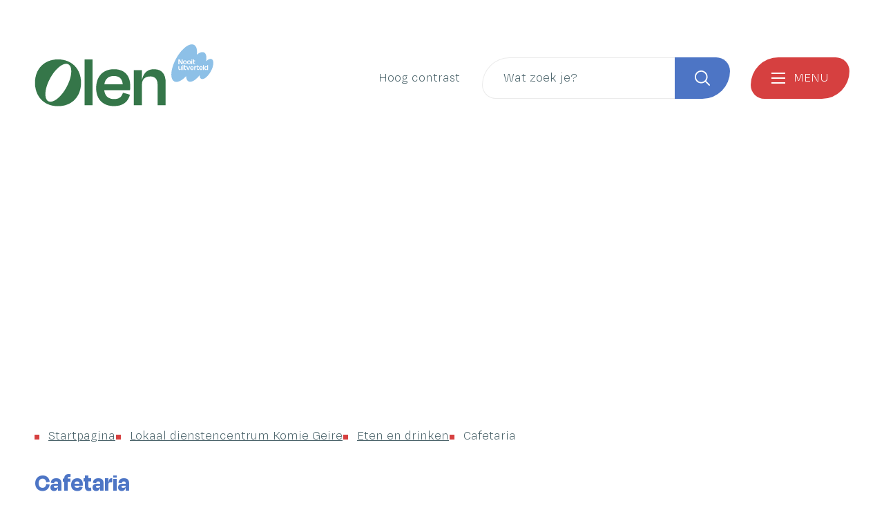

--- FILE ---
content_type: text/html; charset=utf-8
request_url: https://www.olen.be/cafetaria
body_size: 19504
content:
<!DOCTYPE html><html lang=nl-BE><head><meta charset=utf-8><meta name=HandheldFriendly content=True><meta name=MobileOptimized content=320><meta name=viewport content="width=device-width, initial-scale=1.0"><meta name=generator content="Icordis CMS by LCP nv (https://www.lcp.be)"><meta name=theme-color content=#8dc0e7><title>Cafetaria - Gemeente Olen</title><link rel=preconnect href=https://icons.icordis.be><link rel=preconnect href=https://fonts.icordis.be><link rel=stylesheet href=/css/boicon-olen-svg.css media=screen><link id=skin-stylesheet rel=stylesheet media=screen href=/css/skin-website.css data-sw=/css/skin-website-contrast.css data-css=contrastskin><link rel=stylesheet href=/css/skin-print.css media=print><link rel=icon type=image/x-icon href=/global/images/olen/olenweb/skin/favicon.ico><link rel=icon type=image/png sizes=32x32 href=/global/images/olen/olenweb/skin/favicon-32x32.png><link rel=icon type=image/png sizes=16x16 href=/global/images/olen/olenweb/skin/favicon-16x16.png><link rel=apple-touch-icon sizes=180x180 href=/global/images/olen/olenweb/skin/apple-touch-icon.png><link rel=mask-icon href=/global/images/olen/olenweb/skin/safari-pinned-tab.svg color=#8dc0e7><link type=application/rss+xml rel=alternate title="Nieuws RSS" href=/nieuws/rss><link type=application/rss+xml rel=alternate title="Activiteiten RSS" href=/activiteiten/rss><link rel=canonical href=https://www.olen.be/cafetaria><link rel=manifest href=/site.webmanifest><meta name=description content="De cafetaria van Komie Geire is open op: maandag van 12.00 tot 17.00 uur dinsdag tot en met vrijdag van 9.00 tot 17.00 uur Wandel eens vrijblijvend binnen. Je kan er iets drinken en bijbabbelen met fa..."><meta property=og:description content="De cafetaria van Komie Geire is open op: maandag van 12.00 tot 17.00 uur dinsdag tot en met vrijdag van 9.00 tot 17.00 uur Wandel eens vrijblijvend binnen. Je kan er iets drinken en bijbabbelen met fa..."><meta property=og:site_name content="Gemeente Olen"><meta property=og:title content=Cafetaria><meta property=og:url content=https://www.olen.be/cafetaria><meta property=og:type content=website><meta property=og:image content=https://www.olen.be/file/imagecache/B281229E7BF8C9E973ED373DBF756E36/Banner/ba3f31fa-06d5-406f-bb9f-b743cf00aafc/699.JPG><meta property=og:image:alt content="cafetaria komie geire"><meta name=twitter:card content=summary><meta property=twitter:title content=Cafetaria><meta property=twitter:description content="De cafetaria van Komie Geire is open op: maandag van 12.00 tot 17.00 uur dinsdag tot en met vrijdag van 9.00 tot 17.00 uur Wandel eens vrijblijvend binnen. Je kan er iets drinken en bijbabbelen met fa..."><link rel=stylesheet href=/global/css/layout/modules/burgerprofiel.css media=screen asp-append-version=true><script src=https://prod.widgets.burgerprofiel.vlaanderen.be/api/v1/node_modules/@govflanders/vl-widget-polyfill/dist/index.js></script><script src=https://prod.widgets.burgerprofiel.vlaanderen.be/api/v1/node_modules/@govflanders/vl-widget-client/dist/index.js></script></head><body id=body class=portal-0><script>var burgerprofielUAC =false;
                    var burgerprofielAPIUrl = 'https://prod.widgets.burgerprofiel.vlaanderen.be/api/v1/session/validate';</script><div class=widget-vlw-placeholder id=global-header-placeholder aria-hidden=true><div class=lds-ellipsis><div></div><div></div><div></div><div></div></div></div><script>var sessionding=null;
var wasAuthorized=false;
var loggedOutLocal=false;
vl.widget.client.bootstrap('https://prod.widgets.burgerprofiel.vlaanderen.be/api/v1/widget/907593bb-e99c-4d36-a774-3345d254e28e')
	.then(function(widget) {
        var placeholder = document.getElementById('global-header-placeholder');
  	widget.setMountElement(placeholder);
    widget.mount().catch(console.error.bind(console))
    return widget;
  })
  .then(function (widget){
vl.widget.client.capture((widget) => { window.widget = widget});
widget.getExtension('citizen_profile').then((citizen_profile) => {
  var state =    citizen_profile.getSession().getState();
$('#profiellogout').on('click',function(e){
  var state2=citizen_profile.getSession().getState();
if(state2=='authenticated'){
e.preventDefault();
citizen_profile.getSession().logout();
loggedOutLocal=true;
}
});
  citizen_profile.addEventListener('session.update', (event) => {
      var state2=citizen_profile.getSession().getState(); // of event.getSource().getState();
      if(state2=='authenticated'){
wasAuthorized=true;
                        $('#my-profile-link2').removeClass('hidden');
                        $('#my-profile-link2').show();
                        }else if(state2=='unauthenticated'){
if(loggedOutLocal){
loggedOutLocal=false;
                       window.location='/sso/logout?returnurl=/';   
                        }
                        $('#my-profile-link2').addClass('hidden');
                        $('#my-profile-link2').hide();

                        }
                 });
                // authenticated
                // unauthenticated
                // recognized -> ACM sessie geen MBP sessie
});
  })
  .catch(console.error.bind(console));</script><div id=outer-wrap><div id=inner-wrap class=has-hamburger><div id=skip-content class=skip><a href=#content-main class="btn-primary skip-navigation" data-scrollto=skip rel=nofollow> <span>Naar inhoud</span> </a></div><header class="header has-hamburger"><div class=header-main><div class=container><div class=header-brand><a href="/" class=brand data-tooltip="Terug naar startpagina"> <span class=brand-txt>Startpagina Gemeente Olen</span> <img data-src=/global/images/olen/olenweb/skin/logo.png alt="" class="lazyload logo-img"> </a></div><div class=header-right><button id=btn-toggle-contrast title="Hoog contrast" class="icon-contrast btn-icon btn-icon-link"><span>Hoog contrast</span></button><div class=header-search><div class=search-top-overlay data-toggle=searchbtn></div><div id=search class=search-top role=search><form action=/zoeken method=GET name=searchForm id=searchForm class=search-form><div class="input-group search-group"><label for=txtkeyword><span class=sr-only>Wat zoek je?</span></label> <input type=text name=q class="form-control txt" id=txtkeyword data-tooltip="Wat zoek je?" autocomplete=off data-toggle-placeholder=1 placeholder="Wat zoek je?" data-placeholder-mobile=Zoeken><div id=bar-loading aria-hidden=true><ul class=loading-element><li class="loading-element1 loading-child"></li><li class="loading-element2 loading-child"></li><li class="loading-element3 loading-child"></li><li class="loading-element4 loading-child"></li><li class="loading-element5 loading-child"></li><li class="loading-element6 loading-child"></li><li class="loading-element7 loading-child"></li><li class="loading-element8 loading-child"></li><li class="loading-element9 loading-child"></li><li class="loading-element10 loading-child"></li><li class="loading-element11 loading-child"></li><li class="loading-element12 loading-child"></li></ul></div><span class=input-group-btn> <button type=submit class=btn-search id=btnSearch data-tooltip=Zoeken><span>Zoeken</span></button> </span></div></form><div id=suggestionsearch aria-live=polite></div></div><button data-toggle=searchbtn class=btn-toggle-close type=button aria-expanded=false data-tooltip=Sluiten> <span class=toggle-icon aria-hidden=true></span> <span class=toggle-txt>Sluiten</span> </button></div><button data-toggle=offcanvas data-dismiss=modal class="navbar-toggle btn-menu" type=button aria-expanded=false> <span class=toggle-icon aria-hidden=true></span> <span class=toggle-txt>Menu</span> </button></div></div></div><div class=header-nav><div class=header-nav-overlay data-toggle=offcanvas aria-hidden=true></div><nav class="navbar-default has-hamburger"><div class=navbar-container><div class=menu-header><span class=title aria-hidden=true><span>Menu</span></span> <button data-toggle=offcanvas class="navbar-toggle btn-menu-header" type=button aria-expanded=false> <span class=toggle-icon aria-hidden=true></span> <span class=toggle-txt>Menu sluiten</span> </button></div><div class=header-meta><div class="meta-container-wrapper fade-navs"><ul class=nav-meta><li class=item data-id=3><a href=/contact> <span>Contact &amp; openingsuren</span> </a></li><li class=item data-id=4><a href=/producten> <span>Producten</span> </a></li><li class=item data-id=2><a href=/raden> <span>Raden</span> </a></li><li class=item data-id=5><a href=/sitemap> <span>Sitemap</span> </a></li><li class="item my-profile-link"><a href=/profiel/aanmelden data-tooltip=Aanmelden class="icon-user user-profile btn-icon btn-icon-link"> <span class=user-link>Aanmelden</span> </a></li></ul></div></div><div class="menu-wrapper left is-desktop"><div class=menu-container><ul class=nav-main id=nav><li class=nav1><a href=/burgerzaken> <span class=menu-title><span>Burgerzaken</span></span><p class=menu-txt>Geboorte en adoptie, trouwen en samenwonen, echtscheiding, overlijden, verhuizen, reizen, identiteit, niet-Belgen</p></a></li><li class=nav2><a href=/welzijn-en-zorg> <span class=menu-title><span>Welzijn en zorg</span></span><p class=menu-txt>Sociale en financi&#xEB;le hulp, Ziekte en invaliditeit, Wonen, Energie, Senioren, Hulp aan huis, Warme buurten, Werken, Dementievriendelijke gemeente, AED-toestellen, mantelzorg</p></a></li><li class=nav3><a href=/huisvanhetkind> <span class=menu-title><span>Gezinnen en opvoeden</span></span><p class=menu-txt>Gezins- en opvoedingsondersteuning, baby en peuters, kinderopvang, vrijetijd voor gezinnen, financi&#xEB;le steun voor gezinnen, scholen, ondersteuning andere organisaties</p></a></li><li class=nav4><a href=/vrije-tijd> <span class=menu-title><span>Vrije tijd</span></span><p class=menu-txt>Activiteiten en evenementen, bibliotheek, cultuur, sport en beweging, kinderen en jongeren, senioren, verenigingen, vrijwilligerswerk, iets organiseren</p></a></li><li class=nav5><a href=/beleid-en-organisatie> <span class=menu-title><span>Beleid en organisatie</span></span><p class=menu-txt>Bestuursorganen, beleidsdocumenten, bekendmakingen, publicaties, doe mee aan beleid, openbaarheid van bestuur, intergemeentelijke samenwerkingen</p></a></li><li class=nav6><a href=/mobiliteit> <span class=menu-title><span>Mobiliteit</span></span><p class=menu-txt>Veilig naar school, Voetgangers, Fietsers, Openbaar vervoer, Auto&#x27;s, Wegenwerken en verkeershinder, Signalisatie, Mobiliteitsplan</p></a></li><li class=nav7><a href=/ondernemen> <span class=menu-title><span>Ondernemen</span></span><p class=menu-txt>bedrijvengids, cadeaucheques, markten en kramen, kermissen en circussen, horeca, starters, vergunningen en belastingen, premies en subsidies, industriezones</p></a></li><li class=nav8><a href=/wonen-en-omgeving> <span class=menu-title><span>Wonen en omgeving</span></span><p class=menu-txt>bouwen en verbouwen, huren en verhuren, verhuizen, ruimtelijke plannen, omgevingsvergunning, wonen en zorg, woningkwaliteit</p></a></li><li class=nav9><a href=/komie-geire> <span class=menu-title><span>Lokaal dienstencentrum Komie Geire</span></span><p class=menu-txt>activiteiten, sociaal restaurant, cafetaria, dienstverlening, zaal huren</p></a></li><li class=nav10><a href=/duurzaaam-olen> <span class=menu-title><span>Milieu en duurzaamheid</span></span><p class=menu-txt>afval, overlast, dieren, natuur en water, consumeren en voeding, klimaat, energie, duurzame wereld</p></a></li><li class=nav11><a href=/toerisme> <span class=menu-title><span>Toerisme</span></span><p class=menu-txt>Zien en doen, overnachten, typisch Olens, mobiliteit, lokale horeca, winkelen</p></a></li><li class=nav12><a href=/veiligheid> <span class=menu-title><span>Veiligheid</span></span><p class=menu-txt>BE-Alert, Gemeentelijke Administratieve Sancties (GAS), Hulpdiensten, Noodweer, Veilig organiseren, Veilige buurt, Vuurwerk en vreugdeschoten</p></a></li><li class=nav13><a href=/vzw-keizer-karel-olen> <span class=menu-title><span>vzw Keizer Karel Olen</span></span> </a></li><li class=nav14><a href=/vacatures> <span class=menu-title><span>Werken bij lokaal bestuur Olen</span></span><p class=menu-txt>Ontdek onze vacatures, waarom werken in Olen, verloop van de selecties, vrijwilligerswerk, stages</p></a></li></ul></div></div></div></nav> <button data-toggle=offcanvas class=btn-toggle-close type=button aria-expanded=false> <span class=toggle-icon aria-hidden=false></span> <span class=toggle-txt>Menu sluiten</span> </button></div></header><main id=wrapper class=page-container-wrapper><div class="visible-print sr_skip"><img alt="" src=/global/images/olen/olenweb/skin/logo.png></div><div class=header-media><div class="header-media-container has-media"><div class=header-media-content><span class="photo loading-image"><picture><source media="(max-width: 543px)" type=image/webp data-srcset="/file/imagecache/B281229E7BF8C9E973ED373DBF756E36/BannerSmall/ba3f31fa-06d5-406f-bb9f-b743cf00aafc/699.JPG.webp?fx=812&amp;fy=693"><source media="(max-width: 543px)" data-srcset="/file/imagecache/B281229E7BF8C9E973ED373DBF756E36/BannerSmall/ba3f31fa-06d5-406f-bb9f-b743cf00aafc/699.JPG?fx=812&amp;fy=693"><source media="(max-width: 991px)" type=image/webp data-srcset="/file/imagecache/B281229E7BF8C9E973ED373DBF756E36/BannerMedium/ba3f31fa-06d5-406f-bb9f-b743cf00aafc/699.JPG.webp?fx=812&amp;fy=693"><source media="(max-width: 991px)" data-srcset="/file/imagecache/B281229E7BF8C9E973ED373DBF756E36/BannerMedium/ba3f31fa-06d5-406f-bb9f-b743cf00aafc/699.JPG?fx=812&amp;fy=693"><source type=image/webp data-srcset="/file/imagecache/B281229E7BF8C9E973ED373DBF756E36/Banner/ba3f31fa-06d5-406f-bb9f-b743cf00aafc/699.JPG.webp?fx=812&amp;fy=693"><img itemprop=contentUrl data-src="/file/imagecache/B281229E7BF8C9E973ED373DBF756E36/Banner/ba3f31fa-06d5-406f-bb9f-b743cf00aafc/699.JPG?fx=812&amp;fy=693" alt="" class="thumb-photo lazyload"></picture></span></div></div></div><nav aria-label="U bent hier" class="breadcrumb-wrapper sr_skip"><div class="container fade-navs"><ol class="breadcrumb sr_skip" itemscope itemtype=http://schema.org/BreadcrumbList><li class=breadcrumb-item itemprop=itemListElement itemscope itemtype=http://schema.org/ListItem><a itemprop=item href="/"> <span itemprop=name>Startpagina</span><meta itemprop=position content=1></a></li><li class=breadcrumb-item itemprop=itemListElement itemscope itemtype=http://schema.org/ListItem><a href=https://www.olen.be/komie-geire itemprop=item> <span itemprop=name class=aCrumb>Lokaal dienstencentrum Komie Geire</span><meta itemprop=position content=2></a></li><li class=breadcrumb-item itemprop=itemListElement itemscope itemtype=http://schema.org/ListItem><a href=https://www.olen.be/eten-en-drinken itemprop=item> <span itemprop=name class=aCrumb>Eten en drinken</span><meta itemprop=position content=3></a></li><li class="breadcrumb-item active" itemprop=itemListElement itemscope itemtype=http://schema.org/ListItem><a href=https://www.olen.be/cafetaria itemprop=item> <span class=aCrumb itemprop=name>Cafetaria</span><meta itemprop=position content=4></a></li></ol></div></nav><div class="heading-wrapper has-header-media"><div class=container><h1 class=page-heading><span>Cafetaria</span></h1></div></div><div id=content-main class=page-inner><div class=container><section class=products-detail><div class=container-wrapper><div class="page-container page-column"><div class=page-content><div class=info><p>De cafetaria van Komie Geire is open op:</p><ul><li>maandag van 12.00 tot 17.00 uur</li><li>dinsdag tot en met vrijdag van 9.00 tot 17.00 uur</li></ul><p>Wandel eens vrijblijvend binnen. Je kan er iets drinken en bijbabbelen met familie en vrienden. Bij mooi weer geniet je op het terras van het zonnetje. Elke dag liggen er verschillende kranten voor je klaar.</p></div></div><div class=side-bar><div class="box box-contact notranslate" translate=no><h2 class=box-title><span>Contact</span></h2><div class="box-block box-contact-block"><div class=box-contact-block-row><div class=contact-content><div class=contact-content-row><div class=contact-info-container><h3 class=box-subtitle><a href=/onthaal-lokaal-dienstencentrum-komie-geire class=box-subtitle-link><span> Onthaal lokaal dienstencentrum Komie Geire</span></a></h3><dl class=contact-info><dt class=lbl-address><span>Adres</span></dt><dd class=txt-address><span class=txt-streetnr>Herentalseweg 1</span> <span class=txt-postal><span class=sr-only>, </span>2250</span> <span class=txt-city>Olen</span></dd><dt class=lbl-phone><span>Tel.</span></dt><dd class=txt-phone><span data-label=Tel.><a rel="noopener noreferrer" href=tel:014264114 class=phone><span>014 26 41 14</span></a></span></dd><dt class=lbl-email><span>E-mail</span></dt><dd class=txt-email><a rel="noopener noreferrer" target=_blank href=mailto:%6b%6f%6d%69%65%2e%67%65%69%72%65%40%6f%6c%65%6e%2e%62%65 class=mail><span>&#107;&#111;&#109;&#105;&#101;&#046;&#103;&#101;&#105;&#114;&#101;<span>&#064;</span>&#111;&#108;&#101;&#110;&#046;&#098;&#101;</span></a></dd></dl></div><div class=contact-hours-container><div class=hours-info><div class=hours-today><div class="hours-block has-hourstatus"><span class=box-subtitle><span>Vandaag</span></span><div class=txt-hours-status><span class="hours-status-box closed" data-refresh-open-status=1 data-hourid=12><span>Nu gesloten</span></span></div><div class=txt-hours><span class=txt-closed>Gesloten</span></div></div></div><div class=hours-tomorrow><div class=hours-block><span class=box-subtitle><span>Morgen</span></span><div class=txt-hours><span class=txt-closed>Gesloten</span></div></div></div><div class="info contact-hourinfo partial-contact-hourinfo"><p>In onze cafetaria kan je op maandag terecht van 12.00 tot 17.00 uur en van dinsdag tot en met vrijdag van 9.00 tot 17.00 uur.&nbsp;</p></div></div><a class="btn-default btn-more-hours" href=/onthaal-lokaal-dienstencentrum-komie-geire><span>Alle openingsuren<span class=sr-only>&nbsp;Onthaal lokaal dienstencentrum Komie Geire</span> </span></a></div></div></div></div><script type=application/ld+json>{"@context":"http://schema.org","@type":"PostalAddress","addressLocality":"Olen","postalCode":"2250","streetAddress":"Herentalseweg 1"}</script></div></div></div></div></div></section></div></div></main><footer id=footer class=footer><div class=footer-base><div class=container><div class=footer-links><div class=footer-inner><ul class=footer-list><li class=footer-list-item data-id=8><a href=http://ambities.olen.be target=_blank rel=noopener> <span>Ambities</span> </a></li><li class=footer-list-item data-id=9><a href=/vereniging> <span>Verenigingengids</span> </a></li><li class=footer-list-item data-id=10><a href=/bedrijven> <span>Bedrijvengids</span> </a></li><li class=footer-list-item data-id=11><a href=/nieuwsbrieven/inschrijven> <span>Nieuwsbrief</span> </a></li></ul><div class=footer-social><ul class=list-social><li class=item-social><a class="iconcustom-facebook-fill external" target=_blank rel="noopener noreferrer" href=https://www.facebook.com/Gemeente.Olen data-tooltip="Volg ons op Facebook"><span>Volg ons op Facebook</span></a></li><li class=item-social><a class="iconcustom-linkedin-fill external" target=_blank rel="noopener noreferrer" href="https://www.linkedin.com/company/lokaal-bestuur-olen/" data-tooltip="Volg ons op Linkedin"><span>Volg ons op Linkedin</span></a></li><li class=item-social><a class="iconcustom-instagram-fill external" target=_blank rel="noopener noreferrer" href="https://www.instagram.com/gemeenteolen/" data-tooltip="Volg ons op Instagram"><span>Volg ons op Instagram</span></a></li></ul></div></div></div></div></div><div class=footer-bottom><div class=container><div class=footer-inner><div class=footer-left><span>&copy; 2026 <span>Gemeente Olen</span></span></div><div class=footer-right><ul class=footer-list><li class=footer-list-item data-id=6><a href=/cookies> <span>Cookiebeleid</span> </a></li><li class=footer-list-item data-id=15><a href=/gebruiksvoorwaarden> <span>Gebruiksvoorwaarden</span> </a></li><li class=footer-list-item data-id=16><a href=/privacy> <span>Privacy</span> </a></li><li class=footer-list-item data-id=7><a href=/contact> <span>Contact</span> </a></li><li class=footer-list-item data-id=18><a href=/toegankelijkheidsverklaring> <span>toegankelijkheidsverklaring</span> </a></li><li><a data-tooltip="web design, development en cms door LCP" rel=noopener target=_blank href="https://www.lcp.be/" class=lcplink> <span>lcp.nv 2026 &copy; </span> </a></li></ul></div></div></div></div></footer><div class="toppos sr_skip"><div id=totop><a rel=nofollow href=#skip-content data-tooltip="Naar top" data-scrollto=totop class="btn-primary iconcustom-arrow-up-s-line btn-totop"><span>Naar top</span></a></div></div></div></div><script src=/global/js/jquery-3.6.2.min.js></script><script src="/js/minified/site.min.js?v=tUhyx97zfRV2j5M9HL1Mchnp95-kmcaDFWjD55Dl2vk"></script><script async src="/js/minified/lazysize.min.js?v=lASbjmjOd9fUcZPjzsy-VOiEUU96ZgBHRtPwcQlIiI4"></script></body></html>

--- FILE ---
content_type: image/svg+xml
request_url: https://www.olen.be/images/skin/svg/olen/instagram-fill.svg
body_size: 1251
content:
<!-- Generated by IcoMoon.io -->
<svg version="1.1" xmlns="http://www.w3.org/2000/svg"  viewBox="0 0 16 16">
<path d="M8 1.333c1.811 0 2.037 0.007 2.748 0.040s1.193 0.145 1.619 0.31c0.44 0.169 0.811 0.399 1.181 0.769 0.33 0.325 0.592 0.719 0.761 1.159l0.008 0.022c0.165 0.425 0.277 0.909 0.31 1.619 0.031 0.711 0.040 0.937 0.040 2.748s-0.007 2.037-0.040 2.748c-0.033 0.71-0.145 1.193-0.31 1.619-0.176 0.462-0.438 0.857-0.768 1.181l-0.001 0.001c-0.325 0.33-0.719 0.592-1.159 0.761l-0.022 0.008c-0.425 0.165-0.909 0.277-1.619 0.31-0.711 0.031-0.937 0.040-2.748 0.040s-2.037-0.007-2.748-0.040c-0.71-0.033-1.193-0.145-1.619-0.31-0.462-0.176-0.857-0.438-1.181-0.768l-0-0c-0.331-0.325-0.592-0.719-0.761-1.159l-0.008-0.022c-0.165-0.425-0.277-0.909-0.31-1.619-0.031-0.711-0.040-0.937-0.040-2.748s0.007-2.037 0.040-2.748c0.033-0.711 0.145-1.193 0.31-1.619 0.176-0.462 0.438-0.857 0.768-1.181l0.001-0.001c0.325-0.331 0.719-0.592 1.159-0.761l0.022-0.008c0.425-0.165 0.908-0.277 1.619-0.31 0.711-0.031 0.937-0.040 2.748-0.040zM8 4.667c-1.841 0-3.333 1.492-3.333 3.333s1.492 3.333 3.333 3.333v0c1.841 0 3.333-1.492 3.333-3.333s-1.492-3.333-3.333-3.333v0zM12.333 4.5c0-0.46-0.373-0.833-0.833-0.833s-0.833 0.373-0.833 0.833v0c0 0.46 0.373 0.833 0.833 0.833s0.833-0.373 0.833-0.833v0zM8 6c1.105 0 2 0.895 2 2s-0.895 2-2 2v0c-1.105 0-2-0.895-2-2s0.895-2 2-2v0z"></path>
</svg>


--- FILE ---
content_type: image/svg+xml
request_url: https://www.olen.be/global/images/olen/olenweb/skin/logo.svg
body_size: 3794
content:
<?xml version="1.0" encoding="utf-8"?>
<!-- Generator: Adobe Illustrator 27.6.0, SVG Export Plug-In . SVG Version: 6.00 Build 0)  -->
<svg version="1.1" id="Layer_1" xmlns="http://www.w3.org/2000/svg" xmlns:xlink="http://www.w3.org/1999/xlink" x="0px" y="0px"
	 viewBox="0 0 285 100" style="enable-background:new 0 0 285 100;" xml:space="preserve">
<style type="text/css">
	.st0{fill:#357649;}
	.st1{fill:#8DC0E7;}
	.st2{fill:#FFFFFF;}
</style>
<path class="st0" d="M54.1,62.4c-6.9,16.7-19.8,30.1-28.8,30.1c-9,0-10.8-13.6-3.9-30.2c6.9-16.7,19.8-30.1,28.8-30.1
	C59.2,32.2,61,45.7,54.1,62.4 M73.8,62.2c0-21.3-14.1-37-36.6-37c-22.2,0-36.5,15.7-36.5,37c0,21.4,13.7,37.4,36.5,37.4
	C60.1,99.6,73.8,83.6,73.8,62.2 M79.4,98.1h12.8V25.2H79.4V98.1z M140,64.8h-29.2c1.4-9,6.8-13.2,15.2-13.2
	C134.7,51.6,139.3,56.1,140,64.8 M151.6,74.3c0.2-3,0.2-5.2,0.2-7.5c0-15.3-8.6-26-25.6-26C109,40.8,97.8,52,97.8,70.9
	c0,18.4,11.4,28.6,28.5,28.6c14.7,0,22.3-7.4,25.2-18.1l-11.2-3.2c-1.7,5.7-5,10.1-13.9,10.1c-9.2,0-14.6-4.6-15.8-14H151.6z
	 M208.1,98.1V61.7c0-12.1-5.1-20.9-18.5-20.9c-9.4,0-16.5,4.9-19,16.8h-0.1V42.2h-12.8v55.9h12.8V65c0-8,5-12.7,13.2-12.7
	c8.7,0,11.6,5.9,11.6,12.7v33H208.1z"/>
<path class="st1" d="M279.5,24.4c-2.2,0-4.7,1.4-7.2,3.8c1.6-8.5-0.5-14.6-5.8-14.6c-2.7,0-5.8,1.5-9,4.2c1.4-9.8-1.4-16.5-7.7-16.5
	c-8.9,0-21.7,13.3-28.5,29.8c-6.8,16.5-5.1,29.9,3.9,29.9c4.6,0,10.2-3.5,15.5-9.2c0.1,5.5,2.3,9,6.3,9c4.4,0,10.1-4.1,15-10.4
	c0.1,3.7,1.5,6.1,4.3,6.1c4.8,0,11.7-7.2,15.4-16.1C285.2,31.7,284.3,24.5,279.5,24.4"/>
<path class="st2" d="M248.4,38.5c0.1-0.9,0.7-1.4,1.6-1.4c0.9,0,1.4,0.5,1.5,1.4H248.4z M247,39.1c0,1.9,1.2,3,3,3
	c1.5,0,2.3-0.8,2.6-1.9l-1.2-0.3c-0.2,0.6-0.5,1.1-1.5,1.1c-1,0-1.5-0.5-1.7-1.5h4.3c0-0.3,0-0.5,0-0.8c0-1.6-0.9-2.7-2.7-2.7
	C248.2,35.9,247,37.1,247,39.1 M248.9,32.9h1.3V27h-1.3V32.9z M242.3,36.1h-1.5l2.3,5.9h1.5l2.3-5.9h-1.4l-0.8,2.3
	c-0.3,0.8-0.6,1.6-0.8,2.4h0c-0.2-0.7-0.5-1.6-0.8-2.4L242.3,36.1z M237.6,36.1h-0.8v1.1h0.8v2.9c0,1.1,0.5,1.9,1.8,1.9
	c0.6,0,0.9-0.1,1.3-0.2l-0.2-1.2c-0.3,0.1-0.5,0.1-0.8,0.1c-0.6,0-0.8-0.3-0.8-0.9v-2.7h1.7v-1.1h-1.7v-1.6h-1.3V36.1z M236.1,36.1
	h-1.3v5.9h1.3V36.1z M236.2,34.3h-1.5v1h1.5V34.3z M229.7,36.1h-1.3v3.8c0,1.3,0.5,2.2,1.9,2.2c1,0,1.7-0.5,2-1.8h0v1.6h1.3v-5.9
	h-1.3v3.5c0,0.8-0.5,1.3-1.4,1.3c-0.9,0-1.2-0.6-1.2-1.3V36.1z M233.1,32.9h1.9v-7.5h-1.4v3.3c0,0.7,0,1.7,0,2.5h0
	c-0.4-0.8-1-1.9-1.5-2.9l-1.6-2.9h-2.1v7.5h1.4v-3.3c0-0.8,0-1.9,0-2.9h0c0.4,0.8,1,2,1.4,2.7L233.1,32.9z M240.4,29.9
	c0,1.1-0.6,1.9-1.7,1.9c-1.1,0-1.6-0.7-1.6-1.9c0-1.1,0.6-1.8,1.7-1.8C239.8,28.1,240.4,28.8,240.4,29.9 M241.7,29.9
	c0-1.9-1.2-3.1-3-3.1c-1.8,0-3,1.1-3,3.1c0,1.9,1.1,3.1,3,3.1C240.6,33,241.7,31.8,241.7,29.9 M246.8,29.9c0,1.1-0.6,1.9-1.7,1.9
	c-1.1,0-1.6-0.7-1.6-1.9c0-1.1,0.6-1.8,1.7-1.8C246.2,28.1,246.8,28.8,246.8,29.9 M248.2,29.9c0-1.9-1.2-3.1-3-3.1
	c-1.8,0-3,1.1-3,3.1c0,1.9,1.1,3.1,3,3.1C247,33,248.2,31.8,248.2,29.9 M248.9,26.2h1.5v-1h-1.5V26.2z M253.1,30.9v-2.7h1.7V27h-1.7
	v-1.6h-1.3V27H251v1.1h0.8v2.9c0,1.1,0.5,1.9,1.8,1.9c0.6,0,0.9-0.1,1.3-0.2l-0.2-1.2c-0.3,0.1-0.5,0.1-0.8,0.1
	C253.3,31.7,253.1,31.4,253.1,30.9 M256.2,37.6h0.6v-1.5h-0.3c-0.9,0-1.4,0.4-1.7,1.9h0v-1.9h-1.3v5.9h1.3v-3
	C254.8,38,255.2,37.6,256.2,37.6 M259.1,39.9v-2.7h1.7v-1.1h-1.7v-1.6h-1.3v1.6h-0.8v1.1h0.8v2.9c0,1.1,0.5,1.9,1.8,1.9
	c0.6,0,0.9-0.1,1.3-0.2l-0.2-1.2c-0.3,0.1-0.5,0.1-0.8,0.1C259.3,40.8,259.1,40.5,259.1,39.9 M265.6,38.5h-3.1
	c0.1-0.9,0.7-1.4,1.6-1.4C265.1,37.1,265.6,37.5,265.6,38.5 M266.9,39.4c0-0.3,0-0.5,0-0.8c0-1.6-0.9-2.7-2.7-2.7
	c-1.8,0-3,1.2-3,3.2c0,1.9,1.2,3,3,3c1.5,0,2.3-0.8,2.6-1.9l-1.2-0.3c-0.2,0.6-0.5,1.1-1.5,1.1c-1,0-1.5-0.5-1.7-1.5H266.9z
	 M267.6,41.9h1.3v-7.6h-1.3V41.9z M274.1,39.1c0,1.2-0.6,1.8-1.6,1.8c-1,0-1.5-0.7-1.5-1.8c0-1.2,0.5-1.9,1.5-1.9
	c1,0,1.6,0.7,1.6,1.8V39.1z M275.4,41.9v-7.6h-1.3v3.5h0c-0.3-1.2-0.9-1.8-2.1-1.8c-1.5,0-2.3,1.2-2.3,3.1c0,1.9,0.8,3.1,2.3,3.1
	c1.1,0,1.8-0.6,2.1-1.8h0v1.7H275.4z"/>
</svg>
